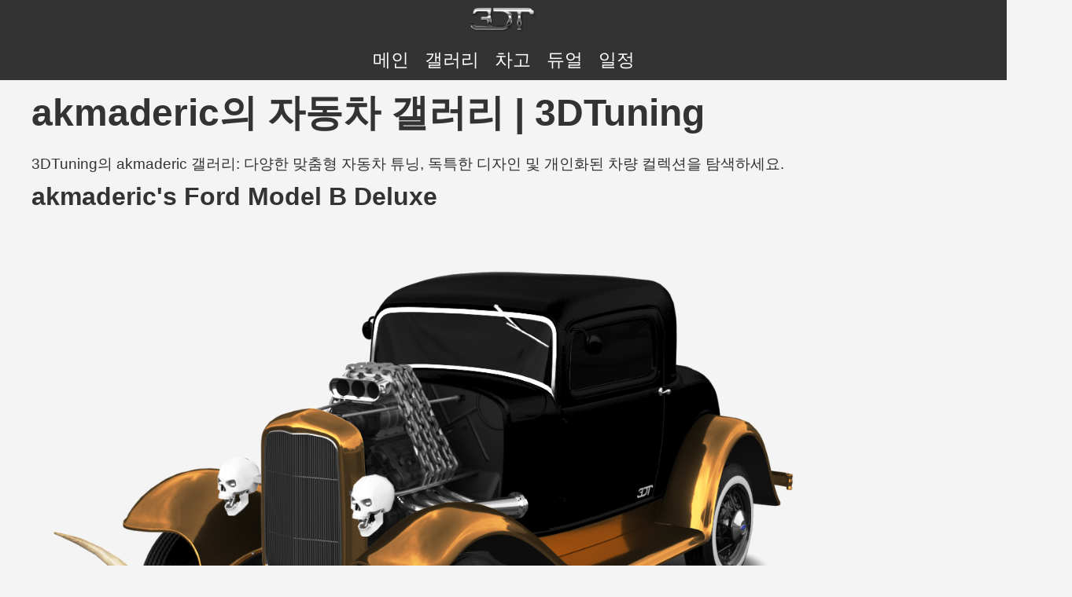

--- FILE ---
content_type: text/html; charset=utf-8
request_url: https://assets3.3dtuning.com/ko-KO/gallery/ford/model.b.deluxe/2.door.coupe.1932/akmaderic/mfISTrUeE
body_size: 3363
content:
<!DOCTYPE html><html lang="ko-KO"><head><meta charset="UTF-8"><meta name="viewport" content="width=device-width, initial-scale=1.0"><meta http-equiv="content-language" content="ko-KO"><meta name="author" content="akmaderic"><meta name="googlebot" content="index, follow"><meta name="bingbot" content="index, follow"><meta name="robots" content="index, follow"><link rel="canonical" href="https://www.3dtuning.com/ko-KO/gallery/ford/model.b.deluxe/2.door.coupe.1932/akmaderic/mfISTrUeE"><meta name="keywords" content="akmaderic의 자동차 갤러리 | 3DTuning | ford, model b deluxe, 1932, 2 door coupe, ford model b deluxe, ford model b deluxe 1932, ford model b deluxe 2 door coupe, ford model b deluxe 1932 2 door coupe, ford model b deluxe 2 door coupe 1932, ford 1932, ford 2 door coupe, ford 1932 2 door coupe, ford 2 door coupe 1932, model b deluxe 1932, model b deluxe 2 door coupe, model b deluxe 1932 2 door coupe, model b deluxe 2 door coupe 1932, 1932 2 door coupe, 2 door coupe 1932, 자동차 튜닝, 자동차 스타일링, 자동차 갤러리, 맞춤형 자동차, 자동차 커스터마이징, 자동차 애호가, 자동차 커스터마이징, 차량 수정, 3DTuning 갤러리, 자동차 커뮤니티, 자동차 갤러리"><meta name="description" content="3DTuning의 akmaderic 갤러리: 다양한 맞춤형 자동차 튜닝, 독특한 디자인 및 개인화된 차량 컬렉션을 탐색하세요."><title>akmaderic의 자동차 갤러리 | 3DTuning</title><meta property="og:url" content="https://www.3dtuning.com/ko-KO/gallery/ford/model.b.deluxe/2.door.coupe.1932/akmaderic/mfISTrUeE"><meta property="og:title" content="akmaderic의 자동차 갤러리 | 3DTuning"><meta property="og:site_name" content="https://www.3dtuning.com"><meta property="og:type" content="website"><meta property="og:description" content="3DTuning의 akmaderic 갤러리: 다양한 맞춤형 자동차 튜닝, 독특한 디자인 및 개인화된 차량 컬렉션을 탐색하세요."><meta property="og:image" content="https://data.3dtuning.com/tun/8GAmKsEKD.jpg"><meta property="og:image:width" content="1200"><meta property="og:image:height" content="630"><meta name="twitter:card" content="summary_large_image"><meta name="twitter:title" content="akmaderic의 자동차 갤러리 | 3DTuning"><meta name="twitter:description" content="3DTuning의 akmaderic 갤러리: 다양한 맞춤형 자동차 튜닝, 독특한 디자인 및 개인화된 차량 컬렉션을 탐색하세요."><meta name="twitter:image" content="https://data.3dtuning.com/tun/8GAmKsEKD.jpg"><link rel="alternate" hreflang="x-default" href="https://www.3dtuning.com/ko-KO/gallery/ford/model.b.deluxe/2.door.coupe.1932/akmaderic/mfISTrUeE"><link rel="alternate" hreflang="it-IT" href="https://www.3dtuning.com/it-IT/gallery/ford/model.b.deluxe/2.door.coupe.1932/akmaderic/mfISTrUeE"><link rel="alternate" hreflang="es-ES" href="https://www.3dtuning.com/es-ES/gallery/ford/model.b.deluxe/2.door.coupe.1932/akmaderic/mfISTrUeE"><link rel="alternate" hreflang="en-US" href="https://www.3dtuning.com/en-US/gallery/ford/model.b.deluxe/2.door.coupe.1932/akmaderic/mfISTrUeE"><link rel="alternate" hreflang="ru-RU" href="https://www.3dtuning.com/ru-RU/gallery/ford/model.b.deluxe/2.door.coupe.1932/akmaderic/mfISTrUeE"><link rel="alternate" hreflang="ko-KO" href="https://www.3dtuning.com/ko-KO/gallery/ford/model.b.deluxe/2.door.coupe.1932/akmaderic/mfISTrUeE"><link rel="alternate" hreflang="ja-JP" href="https://www.3dtuning.com/ja-JP/gallery/ford/model.b.deluxe/2.door.coupe.1932/akmaderic/mfISTrUeE"><link rel="alternate" hreflang="zh-CN" href="https://www.3dtuning.com/zh-CN/gallery/ford/model.b.deluxe/2.door.coupe.1932/akmaderic/mfISTrUeE"><link rel="alternate" hreflang="de-DE" href="https://www.3dtuning.com/de-DE/gallery/ford/model.b.deluxe/2.door.coupe.1932/akmaderic/mfISTrUeE"><link rel="alternate" hreflang="fr-FR" href="https://www.3dtuning.com/fr-FR/gallery/ford/model.b.deluxe/2.door.coupe.1932/akmaderic/mfISTrUeE"><link rel="alternate" hreflang="pt-PT" href="https://www.3dtuning.com/pt-PT/gallery/ford/model.b.deluxe/2.door.coupe.1932/akmaderic/mfISTrUeE"><style>* {
    margin: 0;
    padding: 0;
    box-sizing: border-box;
    list-style: none;
    text-decoration: none;
}

body {
    font-family: 'Arial', sans-serif;
    box-sizing: border-box;
    background-color: #f4f4f4;
    color: #333;
    overflow-x: hidden;
}

header {
    background-color: #333;
    color: #fff;
    padding: 10px;
    text-align: center;
    max-height: fit-content;
}

header li {
    margin: 0 10px;
}

header li a {
    color: #FFFFFF;
}

header .main-logo {
    max-width: 85px;
    margin: 0 0 20px 0;
}

nav ul {
    list-style-type: none;
    padding: 0;
    margin: 0;
    display: flex;
    justify-content: center;
}

main {
    padding: 20px;
}

section {
    position: relative;
    margin-bottom: 30px;
    padding: 0 20px;
}

.main-menu {
    display: flex;
    flex-direction: column;
    flex-wrap: nowrap;
    align-content: center;
    justify-content: center;
    align-items: center;
}

.main-menu li a {
    text-transform: uppercase;
}

.languages-list {
    display: flex;
    flex-direction: row;
    flex-wrap: wrap;
    align-content: center;
    justify-content: flex-start;
}

article {
    margin: 0 0 40px 0;
}

article header h1 {
    margin: 0;
    color: #ffffff;
}

article header h1 a {
    font-size: 0.6em;
    color: #ffffff;
}

article figure a img {
    margin: 0 auto;
}

.content-creator .user-avatar img {
    max-width: 60px;
    border-radius: 50px;
}

.tuning-main-info img {
    max-width: 100%;
}

.tuning-images img {
    position: relative;
    width: 100%;
}

.tuning-images ul {
    display: flex;
    flex-direction: row;
    flex-wrap: wrap;
}

.tuning-images li {
    width: 50%;
    padding: 10px;
}

.tuning-images li img {
    width: 100%;
}

.tuning-images-with-title ul {
    display: flex;
    flex-direction: row;
    flex-wrap: wrap;
    justify-content: center;
    align-items: flex-end;
}

.tuning-images-with-title li {
    display: flex;
    flex-direction: column;
    flex-wrap: nowrap;
    align-items: flex-start;
    margin: 0 20px 0 0;
    width: 12%;
}

.tuning-images-with-title li img {
    position: relative;
    width: 100%;
}

.garage-tunings .tuning-cont {
    position: relative;
}

.garage-tunings .each-tuning {
    position: relative;
}

.garage-tunings .each-tuning img {
    position: relative;
}

.garage-tunings .image-cont {
    position: relative;
    display: flex;
    flex-direction: row;
    flex-wrap: wrap;
    align-content: center;
    justify-content: space-between;
    align-items: center;
}

.garage-tunings .each-image {
    position: relative;
    width: 49%;
}

.garage-tunings .each-image img {
    position: relative;
    width: 100%;
}

.garage-image {
    position: relative;
    height: 500px;
}

.tuning-brands ul {
    position: relative;
    width: 100%;
    display: flex;
    flex-direction: row;
    justify-content: center;
    align-items: flex-start;
    flex-wrap: wrap;
}

.tuning-brands li {
    margin: 0 50px 0 0;
}

.tuning-brands li img {
    position: relative;
    width: 100%;
}

.tuning-used-parts ul {
    display: flex;
    flex-direction: row;
    flex-wrap: wrap;
    justify-content: flex-start;
    align-content: stretch;
}

.tuning-used-parts li {
    display: flex;
    flex-direction: row;
    flex-wrap: nowrap;
    align-items: flex-start;
    margin: 0 20px 0 0;
    width: 30%;
    align-content: center;
    justify-content: flex-start;
}

.tuning-used-parts li img{
    object-fit: contain;
}

.tuning-used-parts li .part-count{
    margin: 0 0 0 10px;
}

footer {
    background-color: #333;
    color: #fff;
    padding: 10px;
    text-align: center;
}

.footer-container {
    display: flex;
    flex-direction: row;
    flex-wrap: nowrap;
    align-items: flex-start;
    justify-content: space-around;
}

.footer-container .footer-section {
    display: flex;
    flex-direction: column;
    flex-wrap: nowrap;
    justify-content: center;
    align-items: center;
}

.footer-container .footer-section li a {
    color: #FFFFFF;
}

.footer-container .footer-section h3 {
    margin: 0 0 15px 0;
}

.footer-container .footer-section select {
    margin: 0 0 0 10px;
}

.footer-container .footer-section .app-links img {
    max-height: 30px;
    margin: 0 5px;
}

.footer-container .footer-section .social-icons img {
    max-height: 30px;
    margin: 0 5px;
    border-radius: 5px;
}

h1 {
    font-size: 3em;
}

h2 {
    font-size: 2em;
}

h3 {
    font-size: 1.5em;
}

p,
a,
li {
    font-size: 1.2em;
}

h1 {
    margin: 10px 0 20px 0;
}

h2,
h3,
h4,
p {
    margin: 5px 0 10px 0;
}
</style></head><body><header><nav role="main-menu" class="main-menu"><img src="https://www.3dtuning.com/img/3DT-logo.png" alt="3DTuning logo" class="main-logo"><ul><li><a href="https://www.3dtuning.com/en-US/">메인</a></li><li><a href="https://www.3dtuning.com/en-US/gallery">갤러리</a></li><li><a href="https://www.3dtuning.com/en-US/3DTuning_1">차고</a></li><li><a href="https://www.3dtuning.com/en-US/challenge">듀얼</a></li><li><a href="https://www.3dtuning.com/en-US/carvote">일정</a></li></ul></nav></header><section><section class="tuning-main-info"><h1>akmaderic의 자동차 갤러리 | 3DTuning</h1><p>3DTuning의 akmaderic 갤러리: 다양한 맞춤형 자동차 튜닝, 독특한 디자인 및 개인화된 차량 컬렉션을 탐색하세요.</p><h2>akmaderic's Ford Model B Deluxe</h2><img src="https://data.3dtuning.com/tun/8GAmKsEKD.jpg" alt="Ford Model B Deluxe 2 Door Coupe 1932"></section><section class="tuning-images"><h2>akmaderic's Ford Model B Deluxe 이미지</h2><ul><li><img src="https://data.3dtuning.com/tun/8GAmKsEKD.jpg" alt="Ford Model B Deluxe 2 Door Coupe 1932 이미지"></li></ul></section><section itemscope itemtype="https://schema.org/ItemList" class="tuning-used-parts"><h2 itemprop="name">제작에 사용된 부품 akmaderic's Ford Model B Deluxe</h2><ul><li itemprop="itemListElement" itemscope itemtype="https://schema.org/Thing"><h3 itemprop="name">Shadow</h3><p>{factory}</p><p itemprop="description">맞춤형 외관과 성능을 위해 사용되는 고품질 Shadow.</p></li><li itemprop="itemListElement" itemscope itemtype="https://schema.org/Thing"><h3 itemprop="name">black</h3><p>{factory}</p><p itemprop="description">맞춤형 외관과 성능을 위해 사용되는 고품질 black.</p></li><li itemprop="itemListElement" itemscope itemtype="https://schema.org/Thing"><h3 itemprop="name">Chassi</h3><p>Model B Deluxe</p><p itemprop="description">맞춤형 외관과 성능을 위해 사용되는 고품질 Chassi.</p></li><li itemprop="itemListElement" itemscope itemtype="https://schema.org/Thing"><h3 itemprop="name">Body</h3><p>Model B Deluxe</p><p itemprop="description">맞춤형 외관과 성능을 위해 사용되는 고품질 Body.</p></li><li itemprop="itemListElement" itemscope itemtype="https://schema.org/Thing"><h3 itemprop="name">Trunk Lid</h3><p>Model B Deluxe</p><p itemprop="description">맞춤형 외관과 성능을 위해 사용되는 고품질 Trunk Lid.</p></li><li itemprop="itemListElement" itemscope itemtype="https://schema.org/Thing"><h3 itemprop="name">Taillights</h3><p>Model B Deluxe</p><p itemprop="description">맞춤형 외관과 성능을 위해 사용되는 고품질 Taillights.</p></li><li itemprop="itemListElement" itemscope itemtype="https://schema.org/Thing"><h3 itemprop="name">Grilles</h3><p>Model B Deluxe</p><p itemprop="description">맞춤형 외관과 성능을 위해 사용되는 고품질 Grilles.</p></li><li itemprop="itemListElement" itemscope itemtype="https://schema.org/Thing"><h3 itemprop="name">Headlights</h3><p>Custom Front Lights For Ford Model B Deluxe V4</p><p itemprop="description">맞춤형 외관과 성능을 위해 사용되는 고품질 Headlights.</p></li><li itemprop="itemListElement" itemscope itemtype="https://schema.org/Thing"><h3 itemprop="name">Tires</h3><p>Model B Deluxe</p><p itemprop="description">맞춤형 외관과 성능을 위해 사용되는 고품질 Tires.</p></li><li itemprop="itemListElement" itemscope itemtype="https://schema.org/Thing"><h3 itemprop="name">F. Right Tire</h3><p>Model B Deluxe</p><p itemprop="description">맞춤형 외관과 성능을 위해 사용되는 고품질 F. Right Tire.</p></li><li itemprop="itemListElement" itemscope itemtype="https://schema.org/Thing"><h3 itemprop="name">Rear Tire</h3><p>Model B Deluxe</p><p itemprop="description">맞춤형 외관과 성능을 위해 사용되는 고품질 Rear Tire.</p></li><li itemprop="itemListElement" itemscope itemtype="https://schema.org/Thing"><h3 itemprop="name">R. Right Tire</h3><p>Model B Deluxe</p><p itemprop="description">맞춤형 외관과 성능을 위해 사용되는 고품질 R. Right Tire.</p></li><li itemprop="itemListElement" itemscope itemtype="https://schema.org/Thing"><h3 itemprop="name">Step Bars</h3><p>Model B Deluxe</p><p itemprop="description">맞춤형 외관과 성능을 위해 사용되는 고품질 Step Bars.</p></li><li itemprop="itemListElement" itemscope itemtype="https://schema.org/Thing"><h3 itemprop="name">Hood</h3><p>Custom Motor Cover For Ford Model B Deluxe V15</p><p itemprop="description">맞춤형 외관과 성능을 위해 사용되는 고품질 Hood.</p></li><li itemprop="itemListElement" itemscope itemtype="https://schema.org/Thing"><h3 itemprop="name">Front Brake</h3><p>Model B Deluxe</p><p itemprop="description">맞춤형 외관과 성능을 위해 사용되는 고품질 Front Brake.</p></li><li itemprop="itemListElement" itemscope itemtype="https://schema.org/Thing"><h3 itemprop="name">F. Right Brake</h3><p>Model B Deluxe</p><p itemprop="description">맞춤형 외관과 성능을 위해 사용되는 고품질 F. Right Brake.</p></li><li itemprop="itemListElement" itemscope itemtype="https://schema.org/Thing"><h3 itemprop="name">Rear Brake</h3><p>Model B Deluxe</p><p itemprop="description">맞춤형 외관과 성능을 위해 사용되는 고품질 Rear Brake.</p></li><li itemprop="itemListElement" itemscope itemtype="https://schema.org/Thing"><h3 itemprop="name">R. Right Brake</h3><p>Model B Deluxe</p><p itemprop="description">맞춤형 외관과 성능을 위해 사용되는 고품질 R. Right Brake.</p></li><li itemprop="itemListElement" itemscope itemtype="https://schema.org/Thing"><h3 itemprop="name">Front Wheel</h3><p>Model B Deluxe</p><p itemprop="description">맞춤형 외관과 성능을 위해 사용되는 고품질 Front Wheel.</p></li><li itemprop="itemListElement" itemscope itemtype="https://schema.org/Thing"><h3 itemprop="name">F. Right Wheel</h3><p>Model B Deluxe</p><p itemprop="description">맞춤형 외관과 성능을 위해 사용되는 고품질 F. Right Wheel.</p></li><li itemprop="itemListElement" itemscope itemtype="https://schema.org/Thing"><h3 itemprop="name">Rear Wheel</h3><p>Model B Deluxe</p><p itemprop="description">맞춤형 외관과 성능을 위해 사용되는 고품질 Rear Wheel.</p></li><li itemprop="itemListElement" itemscope itemtype="https://schema.org/Thing"><h3 itemprop="name">R. Right Wheel</h3><p>Model B Deluxe</p><p itemprop="description">맞춤형 외관과 성능을 위해 사용되는 고품질 R. Right Wheel.</p></li><li itemprop="itemListElement" itemscope itemtype="https://schema.org/Thing"><h3 itemprop="name">Rear Bumper</h3><p>Model B Deluxe</p><p itemprop="description">맞춤형 외관과 성능을 위해 사용되는 고품질 Rear Bumper.</p></li><li itemprop="itemListElement" itemscope itemtype="https://schema.org/Thing"><h3 itemprop="name">Front Bumper</h3><p>Custom Front Bumper For Ford Model B Deluxe V2</p><p itemprop="description">맞춤형 외관과 성능을 위해 사용되는 고품질 Front Bumper.</p></li><li itemprop="itemListElement" itemscope itemtype="https://schema.org/Thing"><h3 itemprop="name">F. Fender Flares</h3><p>Model B Deluxe</p><p itemprop="description">맞춤형 외관과 성능을 위해 사용되는 고품질 F. Fender Flares.</p></li><li itemprop="itemListElement" itemscope itemtype="https://schema.org/Thing"><h3 itemprop="name">R. Fender Flares</h3><p>Model B Deluxe</p><p itemprop="description">맞춤형 외관과 성능을 위해 사용되는 고품질 R. Fender Flares.</p></li><li itemprop="itemListElement" itemscope itemtype="https://schema.org/Thing"><h3 itemprop="name">Windows</h3><p>{factory} 100</p><p itemprop="description">맞춤형 외관과 성능을 위해 사용되는 고품질 Windows.</p></li><li itemprop="itemListElement" itemscope itemtype="https://schema.org/Thing"><h3 itemprop="name">Left Windows</h3><p>{factory} 100</p><p itemprop="description">맞춤형 외관과 성능을 위해 사용되는 고품질 Left Windows.</p></li><li itemprop="itemListElement" itemscope itemtype="https://schema.org/Thing"><h3 itemprop="name">right_windows</h3><p>{factory} 100</p><p itemprop="description">맞춤형 외관과 성능을 위해 사용되는 고품질 right_windows.</p></li><li itemprop="itemListElement" itemscope itemtype="https://schema.org/Thing"><h3 itemprop="name">Rear Windshield</h3><p>{factory} 100</p><p itemprop="description">맞춤형 외관과 성능을 위해 사용되는 고품질 Rear Windshield.</p></li><li itemprop="itemListElement" itemscope itemtype="https://schema.org/Thing"><h3 itemprop="name">Engine</h3><p>Custom Engine For Ford Model B Deluxe V4</p><p itemprop="description">맞춤형 외관과 성능을 위해 사용되는 고품질 Engine.</p></li><li itemprop="itemListElement" itemscope itemtype="https://schema.org/Thing"><h3 itemprop="name">shadow_front_left</h3><p>{factory}</p><p itemprop="description">맞춤형 외관과 성능을 위해 사용되는 고품질 shadow_front_left.</p></li><li itemprop="itemListElement" itemscope itemtype="https://schema.org/Thing"><h3 itemprop="name">shadow_front_right</h3><p>{factory}</p><p itemprop="description">맞춤형 외관과 성능을 위해 사용되는 고품질 shadow_front_right.</p></li><li itemprop="itemListElement" itemscope itemtype="https://schema.org/Thing"><h3 itemprop="name">shadow_rear_left</h3><p>{factory}</p><p itemprop="description">맞춤형 외관과 성능을 위해 사용되는 고품질 shadow_rear_left.</p></li><li itemprop="itemListElement" itemscope itemtype="https://schema.org/Thing"><h3 itemprop="name">shadow_rear_right</h3><p>{factory}</p><p itemprop="description">맞춤형 외관과 성능을 위해 사용되는 고품질 shadow_rear_right.</p></li><li itemprop="itemListElement" itemscope itemtype="https://schema.org/Thing"><h3 itemprop="name">Interior</h3><p>{factory}</p><p itemprop="description">맞춤형 외관과 성능을 위해 사용되는 고품질 Interior.</p></li><li itemprop="itemListElement" itemscope itemtype="https://schema.org/Thing"><h3 itemprop="name">Mirrors</h3><p>Model B Deluxe</p><p itemprop="description">맞춤형 외관과 성능을 위해 사용되는 고품질 Mirrors.</p></li><li itemprop="itemListElement" itemscope itemtype="https://schema.org/Thing"><h3 itemprop="name">Side Mirrors</h3><p>Model B Deluxe</p><p itemprop="description">맞춤형 외관과 성능을 위해 사용되는 고품질 Side Mirrors.</p></li></ul></section><section class="content-creator"><h2>이 프로젝트의 작성자</h2><h3>akmaderic</h3><ul><li class="user-avatar"><strong>사용자 이름:&nbsp;</strong><a href="https://www.3dtuning.com/en-US/akmaderic">akmaderic</a></li><li><strong>차고:&nbsp;</strong><a href="https://www.3dtuning.com/en-US/akmaderic">https://www.3dtuning.com/en-US/akmaderic</a></li></ul></section></section><footer><div class="footer-container"><div class="footer-section"><h3>내비게이션</h3><nav><ol><li><a href="https://www.3dtuning.com/en-US/about">회사 소개</a></li><li><a href="https://www.3dtuning.com/en-US/contact-us">연락(문의)처</a></li><li><a href="https://www.3dtuning.com/en-US/terms">이용약관</a></li><li><a href="https://www.3dtuning.com/en-US/privacy">개인 정보 보호</a></li><li><a href="https://www.3dtuning.com/en-US/advertisement">광고</a></li></ol></nav></div><div class="footer-section"><h3>언어</h3><div class="language-selector"><label for="language">언어 선택:</label><select id="language"><option value="https://www.3dtuning.com/it-IT">Italy</option><option value="https://www.3dtuning.com/es-ES">Spain</option><option value="https://www.3dtuning.com/en-US">United States</option><option value="https://www.3dtuning.com/ru-RU">Russia</option><option value="https://www.3dtuning.com/ko-KO" selected>South Korea</option><option value="https://www.3dtuning.com/ja-JP">Japan</option><option value="https://www.3dtuning.com/zh-CN">China</option><option value="https://www.3dtuning.com/de-DE">Germany</option><option value="https://www.3dtuning.com/fr-FR">France</option><option value="https://www.3dtuning.com/pt-PT">Portugal</option></select></div></div><div class="footer-section"><h3>모바일 앱</h3><div class="app-links"><a href="https://apps.apple.com/am/app/3dtuning-car-game-simulator/id898369939" target="_blank" rel="noopener noreferrer"><img src="https://www.3dtuning.com/img/app-store.png" alt="Download on the App Store"></a><a href="https://play.google.com/store/apps/details?id=air.com.A3dtuning.Tuning3D&amp;pcampaignid=web_share" target="_blank" rel="noopener noreferrer"><img src="https://www.3dtuning.com/img/google-play.png" alt="Get it on Google Play"></a></div></div><div class="footer-section"><h3>저희와 연결하세요</h3><div class="social-icons"><a href="https://www.facebook.com/3dtuning" target="_blank" rel="noopener noreferrer"><img src="https://www.3dtuning.com/img/social/fb.png" alt="Facebook"></a><a href="https://www.instagram.com/3dtuning" target="_blank" rel="noopener noreferrer"><img src="https://www.3dtuning.com/img/social/inst.png" alt="Instagram"></a><a href="https://twitter.com/3dtuning" target="_blank" rel="noopener noreferrer"><img src="https://www.3dtuning.com/img/social/twitter.png" alt="Twitter"></a></div></div></div><div class="copyright"><p>Copyright © 2023 3DTuning LLC. All rights reserved</p></div></footer></body></html>